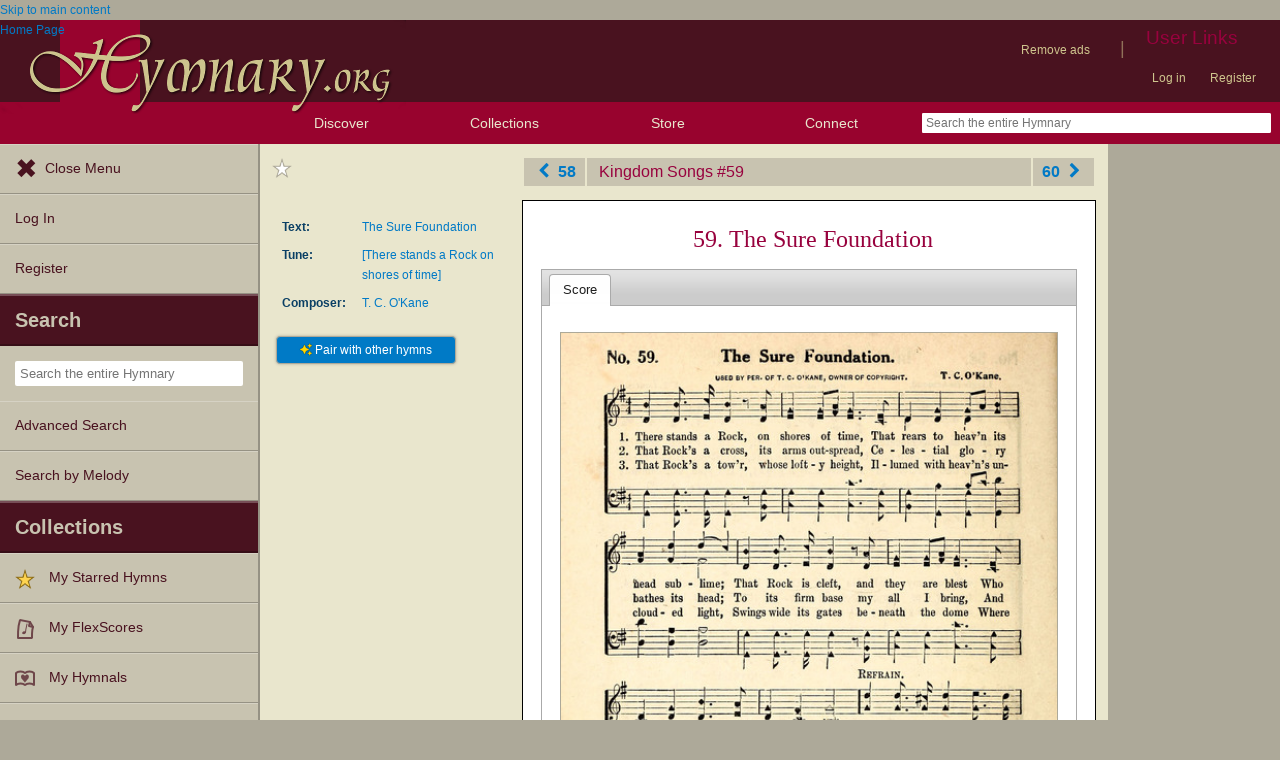

--- FILE ---
content_type: text/plain;charset=UTF-8
request_url: https://c.pub.network/v2/c
body_size: -257
content:
297023cf-7145-45e0-9ce8-e615e2083d04

--- FILE ---
content_type: text/javascript
request_url: https://hymnary.org/sites/hymnary.org/modules/hymnary/hymnary-page_hymn.js?t8x65p
body_size: -167
content:
jQuery(document).ready(function () {
  jQuery('#instance_embedded_media_tabs').tabs();
});


--- FILE ---
content_type: text/plain;charset=UTF-8
request_url: https://c.pub.network/v2/c
body_size: -111
content:
0064dfc8-aace-4e2e-ac08-0a22a2285e0f